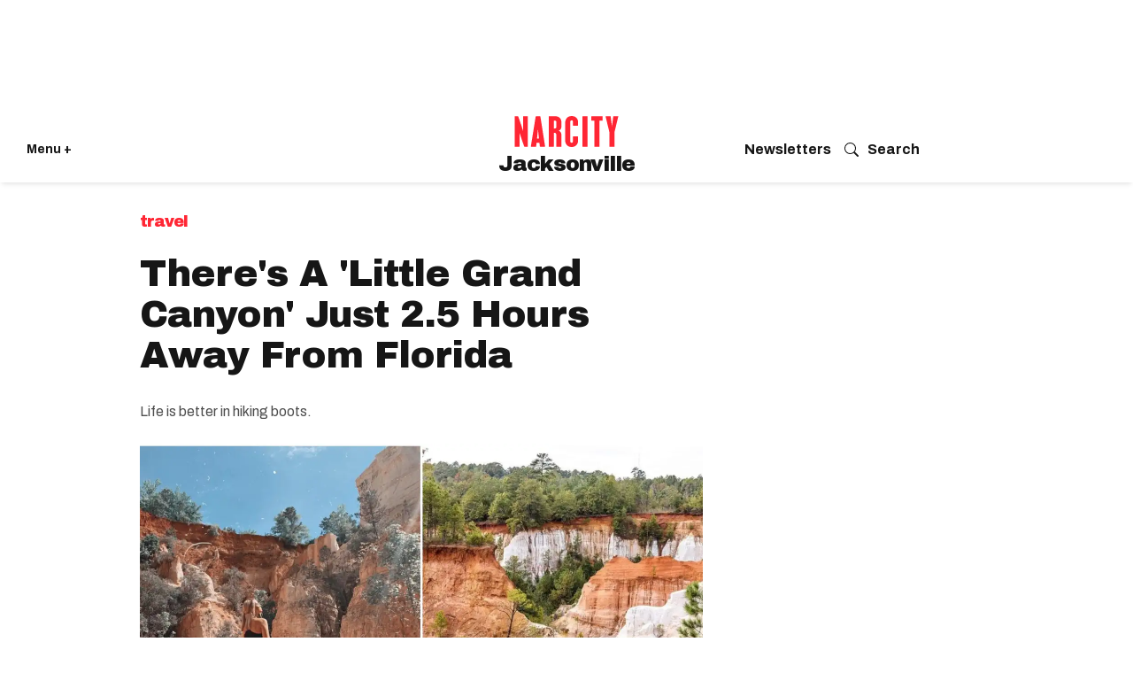

--- FILE ---
content_type: text/css
request_url: https://www.narcity.com/assets/css/non-critical/6E81BC73A6C564D52C0F0334251A0075
body_size: 15370
content:
audio, canvas, video{display:inline-block;}audio:not([controls]){display:none;}[hidden]{display:none;}abbr[title]{border-bottom:1px dotted;}b, strong{font-weight:bold;}dfn{font-style:italic;}hr{display:block;height:1px;border:0;border-top:1px solid #ccc;margin:1em 0;padding:0;}ins{background:#ff9;color:#000;text-decoration:none;}mark{background:#ff0;color:#000;font-style:italic;font-weight:bold;}pre, code, kbd, samp{font-family:monospace, serif;_font-family:"courier new", monospace;font-size:1em;}pre{white-space:pre;white-space:pre-wrap;word-wrap:break-word;}q{quotes:none;}small{font-size:85%;}sub, sup{font-size:75%;line-height:0;position:relative;vertical-align:baseline;}sup{top:-.5em;}sub{bottom:-.25em;}dd{margin:0 0 0 40px;}figure{margin:0;}fieldset{border:0;margin:0;padding:0;}label{cursor:pointer;}legend{border:0;padding:0;}input[type="checkbox"], input[type="radio"]{box-sizing:border-box;padding:0;}input[type="search"]{-webkit-appearance:textfield;box-sizing:content-box;}textarea{overflow:auto;vertical-align:top;}table{border-collapse:collapse;border-spacing:0;}td{vertical-align:top;}.ir{display:block;border:0;text-indent:-999em;overflow:hidden;background-color:#0000;background-repeat:no-repeat;text-align:left;direction:ltr;}.ir br{display:none;}.visuallyhidden{border:0;clip:rect(0 0 0 0);height:1px;margin:-1px;overflow:hidden;padding:0;position:absolute;width:1px;}.invisible{visibility:hidden;}.zindex20{z-index:20;}.zindex30{z-index:30;}.zindex40{z-index:40;}.zindex50{z-index:50;}.with-primary-color{color:#ad1822;}.noselect{-webkit-touch-callout:none;-webkit-user-select:none;-khtml-user-select:none;-moz-user-select:none;-ms-user-select:none;user-select:none;}.tabs__tab{display:inline-block;padding:10px;}.tabs__tab-content{display:none;}.tabs__tab-content.active{display:block;}textarea{resize:vertical;}.valign-wrapper{display:-webkit-flex;display:-ms-flexbox;display:flex;-webkit-align-items:center;-ms-flex-align:center;align-items:center;}.valign-wrapper .valign{display:block;}#notification{position:fixed;}.article-module__controls-placeholder{position:absolute;}.display-block{display:block;}.full-width{width:100%;}.fa.fa-instagram{font-size:1.15em;}.attribute-data{margin:0 10px 10px 0;padding:5px 10px;background-color:#ad1822;color:#fff;border-radius:3px;margin-bottom:10px;display:inline-block;}.attribute-data[value=""]{display:none;}.badge{display:inline-block;overflow:hidden;}.badge-image{border-radius:100%;}.js-expandable.expanded .js-expand, .js-expandable:not(.expanded) .js-contract{display:none;}.sticky-target:not(.legacy){position:fixed;opacity:0;top:0;will-change:transform;transform:translate3d(0, 0, 0);}.sticky-target.legacy{position:relative;}.sticky-target.legacy.sticky-active{position:fixed;}.js-appear-on-expand{transition:all .35s;height:0;overflow:hidden;opacity:0;}.content-container{display:none;}.expanded .content-container{display:block;}.expanded .js-appear-on-expand{opacity:1;height:auto;}.logged-out-user .js-appear-on-expand{height:0;opacity:0;}div[runner-lazy-loading] .lazyload-placeholder, iframe[runner-lazy-loading] + .lazyload-placeholder{display:block;}.abs-pos-center{position:absolute;top:0;bottom:0;left:0;right:0;margin:auto;}.relative{position:relative;}.rm-non-critical-loaded .runner-spinner-circular{animation:rotate 2s linear infinite;height:100%;transform-origin:center;width:100%;position:absolute;top:0;bottom:0;left:0;right:0;margin:auto;}.position-relative{position:relative;}.collection-button{display:inline-block;}.rm-non-critical-loaded .runner-spinner-path{stroke-dasharray:1 200;stroke-dashoffset:0;animation:dash 1.5s ease-in-out infinite, color 6s ease-in-out infinite;stroke-linecap:round;}.pagination-container .pagination-wrapper{display:flex;align-items:center;}.pagination-container .pagination-wrapper a{color:#3b8df2;margin:0 5px;}.js-section-loader-feature-container > .slick-list > .slick-track > .slick-slide:not(.slick-active){height:0;visibility:hidden;}.rebellt-item-media-container .instagram-media{margin-left:auto !important;margin-right:auto !important;}.js-hidden-panel{left:0;right:0;transition:all .3s;}.js-hidden-panel.active{;}.ad-tag{text-align:center;}.ad-tag__inner{display:inline-block;}.content .ad-tag{margin-left:-5%;margin-right:-5%;}@media (min-width: 768px){.content .ad-tag{margin-left:auto;margin-right:auto;}}.user-prefs{display:none;}.no-mb:not(:last-child){margin-bottom:0;}.no-mt:not(:first-child){margin-top:0;}.sm-mt-0 > *{margin-top:0;}.sm-mt-2 > *{margin-top:20px;}.sm-mb-0 > *{margin-bottom:0;}@media (min-width: 768px){.md-mt-0 > *{margin-top:0;}}@media (min-width: 768px){.md-mt-1 > *{margin-top:10px;}}@media (min-width: 768px){.md-mt-2 > *{margin-top:20px;}}@media (min-width: 768px){.md-mb-0 > *{margin-bottom:0;}}@media (min-width: 768px){.md-mb-1 > *{margin-bottom:10px;}}@media (min-width: 768px){.md-mb-2 > *{margin-bottom:20px;}}@media (min-width: 1024px){.lg-mt-0 > *{margin-top:0;}}@media (min-width: 1024px){.lg-mt-1 > *{margin-top:10px;}}@media (min-width: 1024px){.lg-mt-2 > *{margin-top:20px;}}@media (min-width: 1024px){.lg-mb-0 > *{margin-bottom:0;}}@media (min-width: 1024px){.lg-mb-1 > *{margin-bottom:10px;}}@media (min-width: 1024px){.lg-mb-2 > *{margin-bottom:20px;}}.sm-cp-0{padding:0;}.sm-cp-1{padding:10px;}@media (min-width: 768px){.md-cp-0{padding:0;}}@media (min-width: 768px){.md-cp-1{padding:10px;}}@media (min-width: 768px){.md-cp-2{padding:20px;}}@media (min-width: 1024px){.lg-cp-0{padding:0;}}@media (min-width: 1024px){.lg-cp-1{padding:10px;}}@media (min-width: 1024px){.lg-cp-2{padding:20px;}}@media only screen and (max-width: 767px){.hide-mobile{display:none !important;}}@media only screen and (max-width: 1023px){.hide-tablet-and-mobile{display:none !important;}}@media only screen and (min-width: 768px) and (max-width: 1023px){.hide-tablet{display:none !important;}}@media only screen and (min-width: 1024px){.hide-desktop{display:none !important;}}.row .col.pull-right{float:right;}.row .col.s1{width:8.33333%;}.row .col.s2{width:16.6667%;}.row .col.s3{width:25%;}.row .col.s4{width:33.3333%;}.row .col.s5{width:41.6667%;}.row .col.s6{width:50%;}.row .col.s7{width:58.3333%;}.row .col.s8{width:66.6667%;}.row .col.s9{width:75%;}.row .col.s10{width:83.3333%;}.row .col.s11{width:91.6667%;}@media only screen and (min-width: 768px){.row .col.m1{width:8.33333%;}}@media only screen and (min-width: 768px){.row .col.m2{width:16.6667%;}}@media only screen and (min-width: 768px){.row .col.m3{width:25%;}}@media only screen and (min-width: 768px){.row .col.m4{width:33.3333%;}}@media only screen and (min-width: 768px){.row .col.m5{width:41.6667%;}}@media only screen and (min-width: 768px){.row .col.m6{width:50%;}}@media only screen and (min-width: 768px){.row .col.m7{width:58.3333%;}}@media only screen and (min-width: 768px){.row .col.m8{width:66.6667%;}}@media only screen and (min-width: 768px){.row .col.m9{width:75%;}}@media only screen and (min-width: 768px){.row .col.m10{width:83.3333%;}}@media only screen and (min-width: 768px){.row .col.m11{width:91.6667%;}}@media only screen and (min-width: 1024px){.row .col.l1{width:8.33333%;}}@media only screen and (min-width: 1024px){.row .col.l2{width:16.6667%;}}@media only screen and (min-width: 1024px){.row .col.l4{width:33.3333%;}}@media only screen and (min-width: 1024px){.row .col.l5{width:41.6667%;}}@media only screen and (min-width: 1024px){.row .col.l7{width:58.3333%;}}@media only screen and (min-width: 1024px){.row .col.l9{width:75%;}}@media only screen and (min-width: 1024px){.row .col.l10{width:83.3333%;}}@media only screen and (min-width: 1024px){.row .col.l11{width:91.6667%;}}.widget__section-text{display:block;}.widget__play{position:absolute;width:100%;height:100%;text-align:center;}.rm-widget-image-holder{position:relative;}.rm-video-holder{position:absolute;width:100%;height:100%;top:0;left:0;}.rm-zindex-hidden{display:none;z-index:-1;}.rm-widget-image-holder .widget__play{top:0;left:0;}.image.no-image{background-color:#e4e4e4;}.widget__video{position:relative;}.widget__video .rm-scrop-spacer{padding-bottom:56.25%;}.widget__video.rm-video-tiktok{max-width:605px;}.widget__video video, .widget__video iframe{position:absolute;top:0;left:0;height:100%;}.widget__product-vendor{font-size:1.5em;line-height:1.5;margin:25px 0;}.widget__product-buy-link{margin:15px 0;}.widget__product-buy-link-btn{background-color:#000;color:#fff;display:inline-block;font-size:1.6rem;line-height:1em;padding:1.25rem;font-weight:700;}.widget__product-price{font-size:1.5em;line-height:1.5;margin:25px 0;}.widget__product-compare-at-price{text-decoration:line-through;}.rebellt-item.is--mobile, .rebellt-item.is--tablet{margin-bottom:.85em;}.rebellt-item.show_columns_on_mobile.col2, .rebellt-item.show_columns_on_mobile.col3{display:inline-block;vertical-align:top;}.rebellt-item.show_columns_on_mobile.col2{width:48%;}.rebellt-item.show_columns_on_mobile.col3{width:32%;}@media only screen and (min-width: 768px){.rebellt-item.col2:not(.show_columns_on_mobile), .rebellt-item.col3:not(.show_columns_on_mobile){display:inline-block;vertical-align:top;}}@media only screen and (min-width: 768px){.rebellt-item.col2:not(.show_columns_on_mobile){width:48%;}}@media only screen and (min-width: 768px){.rebellt-item.col3:not(.show_columns_on_mobile){width:32%;}}.rebellt-item.parallax{background-size:cover;background-attachment:fixed;position:relative;left:calc(50% - 50vw);width:100vw;min-height:100vh;padding:0 20%;box-sizing:border-box;max-width:inherit;text-align:center;z-index:3;}.rebellt-item.parallax.is--mobile{background-position:center;margin-bottom:0;padding:0 15%;}.rebellt-item.parallax h3, .rebellt-item.parallax p{color:#fff;text-shadow:1px 0 #000;}.rebellt-item.parallax.is--mobile p{font-size:18px;font-weight:400;}.rebellt-ecommerce h3{font-size:1.8em;margin-bottom:15px;}.rebellt-ecommerce--vendor{font-size:1.5em;line-height:1.5;margin:25px 0;}.rebellt-ecommerce--price{font-size:1.5em;line-height:1.5;margin:25px 0;}.rebellt-ecommerce--compare-at-price{text-decoration:line-through;}.rebellt-ecommerce--buy{margin:15px 0;}.rebellt-ecommerce--btn{background-color:#000;color:#fff;display:inline-block;font-size:1.6rem;line-height:1em;padding:1.25rem;font-weight:700;}.rebelbar.skin-simple{height:50px;line-height:50px;color:#161616;font-size:1.2rem;border-left:none;border-right:none;background-color:#fff;}.rebelbar.skin-simple .rebelbar__inner{position:relative;height:100%;margin:0 auto;padding:0 20px;max-width:1300px;}.rebelbar.skin-simple .logo{float:left;}.rebelbar.skin-simple .logo__image{max-height:50px;max-width:190px;}.rebelbar--fake.skin-simple{position:relative;border-color:#fff;}.rebelbar--fixed.skin-simple{position:absolute;width:100%;z-index:3;}.with-fixed-header .rebelbar--fixed.skin-simple{position:fixed;top:0;}.rebelbar.skin-simple .rebelbar__menu-toggle{position:relative;cursor:pointer;float:left;text-align:center;font-size:0;width:50px;margin-left:-15px;height:100%;color:#161616;}.rebelbar.skin-simple i{vertical-align:middle;display:inline-block;font-size:20px;}.rebelbar.skin-simple .rebelbar__section-links{display:none;padding:0 100px 0 40px;overflow:hidden;height:100%;}.rebelbar.skin-simple .rebelbar__section-list{margin:0 -15px;height:100%;}.rebelbar.skin-simple .rebelbar__section-links li{display:inline-block;padding:0 15px;text-align:left;}.rebelbar.skin-simple .rebelbar__section-link{color:#161616;display:block;font-size:1.8rem;font-weight:400;text-decoration:none;}.rebelbar.skin-simple .rebelbar__sharebar.sharebar{display:none;}.rebelbar.skin-simple .rebelbar__section-list.js--active .rebelbar__more-sections-button{visibility:visible;}.rebelbar.skin-simple .rebelbar__more-sections-button{cursor:pointer;visibility:hidden;}.rebelbar.skin-simple #rebelbar__more-sections{visibility:hidden;position:fixed;line-height:70px;left:0;width:100%;background-color:#1f1f1f;}.rebelbar.skin-simple #rebelbar__more-sections a{color:#fff;}.rebelbar.skin-simple #rebelbar__more-sections.opened{visibility:visible;}@media only screen and (min-width: 768px){.rebelbar.skin-simple .rebelbar__menu-toggle{margin-right:15px;}}@media only screen and (min-width: 768px){.rebelbar.skin-simple{height:100px;line-height:100px;font-weight:700;}}@media only screen and (min-width: 768px){.rebelbar.skin-simple .logo__image{max-width:350px;max-height:100px;}}@media only screen and (min-width: 768px){.rebelbar.skin-simple .rebelbar__inner{padding:0 40px;}}@media only screen and (min-width: 768px){.rebelbar.skin-simple .rebelbar__sharebar.sharebar{float:left;margin-top:20px;margin-bottom:20px;padding-left:40px;}}@media (min-width: 960px){.rebelbar.skin-simple .rebelbar__section-links{display:block;}}@media (min-width: 960px){.with-floating-shares .rebelbar.skin-simple .search-form{display:none;}}@media (min-width: 960px){.with-floating-shares .rebelbar.skin-simple .rebelbar__sharebar.sharebar{display:block;}}@media (min-width: 960px){.with-floating-shares .rebelbar.skin-simple .rebelbar__section-links{display:none;}}.menu-opened .menu-overlay{visibility:visible;height:100%;z-index:1;opacity:1;top:0;}@media only screen and (min-width: 768px){.menu-opened .menu-overlay{z-index:10;background:#fff9;}}@media (min-width: 960px){.logged-out-user .rebelbar.skin-simple .menu-overlay{display:none;}}@media (min-width: 600px){.rm-resized-container-5{width:5%;}}@media (min-width: 600px){.rm-resized-container-10{width:10%;}}@media (min-width: 600px){.rm-resized-container-15{width:15%;}}@media (min-width: 600px){.rm-resized-container-20{width:20%;}}@media (min-width: 600px){.rm-resized-container-25{width:25%;}}@media (min-width: 600px){.rm-resized-container-30{width:30%;}}@media (min-width: 600px){.rm-resized-container-35{width:35%;}}@media (min-width: 600px){.rm-resized-container-40{width:40%;}}@media (min-width: 600px){.rm-resized-container-45{width:45%;}}@media (min-width: 600px){.rm-resized-container-50{width:50%;}}@media (min-width: 600px){.rm-resized-container-55{width:55%;}}@media (min-width: 600px){.rm-resized-container-60{width:60%;}}@media (min-width: 600px){.rm-resized-container-65{width:65%;}}@media (min-width: 600px){.rm-resized-container-70{width:70%;}}@media (min-width: 600px){.rm-resized-container-75{width:75%;}}@media (min-width: 600px){.rm-resized-container-80{width:80%;}}@media (min-width: 600px){.rm-resized-container-85{width:85%;}}@media (min-width: 600px){.rm-resized-container-90{width:90%;}}@media (min-width: 600px){.rm-resized-container-95{width:95%;}}@media (min-width: 600px){.rm-resized-container-100{width:100%;}}.rm-embed-container{position:relative;}.rm-embed-container.rm-embed-instagram{max-width:540px;}.rm-embed-container.rm-embed-tiktok{max-width:572px;min-height:721px;}.rm-embed-container.rm-embed-tiktok blockquote, .rm-embed-twitter blockquote{all:revert;}.rm-embed-container.rm-embed-tiktok blockquote{margin-left:0;margin-right:0;position:relative;}.rm-embed-container.rm-embed-tiktok blockquote, .rm-embed-container.rm-embed-tiktok blockquote > iframe, .rm-embed-container.rm-embed-tiktok blockquote > section{width:100%;min-height:721px;display:block;}.rm-embed-container.rm-embed-tiktok blockquote > section{position:absolute;top:0;left:0;right:0;bottom:0;display:flex;align-items:center;justify-content:center;flex-direction:column;text-align:center;}.rm-embed-container > .rm-embed, .rm-embed-container > .rm-embed-holder{;}.rm-embed-holder{display:block;height:100%;width:100%;display:flex;align-items:center;}.rm-embed-container > .rm-embed-spacer{display:block;}.rm-embed-twitter{max-width:550px;margin-top:10px;margin-bottom:10px;}.rm-embed-twitter blockquote{position:relative;height:100%;width:100%;flex-direction:column;display:flex;align-items:center;justify-content:center;flex-direction:column;text-align:center;}.rm-embed-twitter:not(.rm-off) .twitter-tweet{margin:0 !important;}.logo__image, .image-element__img{width:auto;}@media (max-width: 768px){.rm-embed-spacer.rm-embed-spacer-desktop{display:none;}}@media (min-width: 768px){.rm-embed-spacer.rm-embed-spacer-mobile{display:none;}}.sharebar{margin:0 -4px;padding:0;font-size:0;line-height:0;}.sharebar a{color:#fff;}.sharebar .share, .sharebar .share-plus{display:inline-block;margin:0 4px;font-size:14px;font-weight:400;padding:0 10px;width:20px;min-width:20px;height:40px;line-height:38px;text-align:center;vertical-align:middle;border-radius:2px;}.sharebar .share-plus i, .sharebar .share i{display:inline-block;vertical-align:middle;}.sharebar .hide-button{display:none;}.sharebar.enable-panel .hide-button{display:inline-block;}.sharebar.enable-panel .share-plus{display:none;}.sharebar.with-first-button-caption:not(.enable-panel) .share:first-child{width:68px;}.sharebar--fixed{display:none;position:fixed;bottom:0;z-index:1;text-align:center;width:100%;left:0;margin:20px auto;}.with-floating-shares .sharebar--fixed{display:block;}.sharebar.fly_shared:not(.enable-panel) .share:nth-child(5){display:none;}.share-media-panel .share-media-panel-pinit{position:absolute;right:0;bottom:0;background-color:#0000;}.share-media-panel-pinit_share{background-image:url("/static/img/whitelabel/runner/spritesheets/pin-it-sprite.png");background-color:#bd081c;background-position:-1px -17px;border-radius:4px;float:right;height:34px;margin:7px;width:60px;background-size:194px;}@media (min-width: 768px){.sharebar .share-plus .fa, .sharebar .share .fa{font-size:22px;}}@media (min-width: 768px){.sharebar .share, .sharebar .share-plus{padding:0 15px;width:30px;min-width:30px;height:60px;line-height:60px;margin:0 4px;font-size:16px;}}@media (min-width: 768px){.sharebar.with-first-button-caption:not(.enable-panel) .share:first-child{width:180px;}}@media (min-width: 768px){.share-media-panel-pinit_share{background-position:-60px -23px;height:45px;margin:10px;width:80px;}}.action-btn{display:block;font-size:1.6rem;color:#ad1822;cursor:pointer;border:2px solid #ad1822;border-color:#ad1822;border-radius:2px;line-height:1em;padding:1.6rem;font-weight:700;text-align:center;}.section-headline__text{font-size:3rem;font-weight:700;line-height:1;}.section-headline__text{color:#161616;}@media (min-width: 768px){.section-headline__text{font-size:3.6rem;}}@media (min-width: 768px){.content__main .section-headline__text{margin-top:-.3rem;margin-bottom:2rem;}}.module-headline__text{font-size:3rem;font-weight:700;color:#262626;}@media (min-width: 768px){.module-headline__text{font-size:3.6rem;}}.search-form{position:absolute;top:0;right:20px;z-index:1;}.search-form__text-input{display:none;height:42px;font-size:1.3rem;background-color:#f4f4f4;border:none;color:#8f8f8f;text-indent:10px;padding:0;width:220px;position:absolute;right:-10px;top:0;bottom:0;margin:auto;}.search-form .search-form__submit{display:none;position:relative;border:none;bottom:2px;background-color:#0000;}.show-search .search-form__close{position:absolute;display:block;top:0;bottom:0;margin:auto;height:1rem;right:-28px;}.search-form__open{vertical-align:middle;bottom:2px;display:inline-block;position:relative;color:#161616;font-size:1.9rem;}.show-search .search-form__text-input{display:block;}.show-search .search-form__submit{display:inline-block;vertical-align:middle;padding:0;color:#161616;font-size:1.9rem;}.search-form__close, .show-search .search-form__open{display:none;}.quick-search{display:block;border-bottom:1px solid #d2d2d2;padding:24px 0 28px;margin-bottom:20px;position:relative;}.quick-search__submit{background-color:#0000;border:0;padding:0;margin:0;position:absolute;zoom:.75;color:#000;}.quick-search__input{background-color:#0000;border:0;padding:0;font-size:1.5rem;font-weight:700;line-height:3em;padding-left:40px;width:100%;box-sizing:border-box;}@media (min-width: 768px){.search-form{right:40px;}}@media (min-width: 768px){.quick-search{margin-bottom:40px;padding:0 0 20px;}}@media (min-width: 768px){.quick-search__submit{zoom:1;}}@media (min-width: 768px){.quick-search__input{line-height:2.2em;padding-left:60px;}}.search-widget{position:relative;}.search-widget__input, .search-widget__submit{border:none;padding:0;margin:0;color:#161616;background:none;font-size:inherit;line-height:inherit;}.social-links__link{display:inline-block;padding:12px;line-height:0;width:25px;height:25px;border-radius:50%;margin:0 6px;font-size:1.5em;text-align:center;position:relative;vertical-align:middle;color:#fff;}.social-links__link > span{position:absolute;top:0;left:0;right:0;bottom:0;margin:auto;height:1em;}.article__body{font-family:Arial, sans-serif;}.body-description .horizontal-rule{border-top:2px solid #eee;}.article-content blockquote{border-left:5px solid #ad1822;border-left-color:#ad1822;color:#656565;padding:0 0 0 25px;margin:1em 0 1em 25px;}.article__splash-custom{position:relative;}.body hr{display:none;}.article-content .media-caption{color:#9a9a9a;font-size:1.4rem;line-height:2;}.giphy-image{margin-bottom:0;}.article-content .giphy-image__credits-wrapper{margin:0;}.article-content .giphy-image__credits{color:#000;font-size:1rem;}.article-content .image-media, .article-content .giphy-image .media-photo-credit{display:block;}.slideshow .carousel-control{overflow:hidden;}.shortcode-media .media-caption, .shortcode-media .media-photo-credit{display:block;}@media (min-width: 768px){.article-content__comments-wrapper{border-bottom:1px solid #d2d2d2;margin-bottom:20px;padding-bottom:40px;}}.subscription-widget{background:#ad1822;padding:30px;}.subscription-widget .module-headline__text{text-align:center;font-size:2rem;font-weight:400;color:#fff;}.subscription-widget .social-links{margin-left:-10px;margin-right:-10px;text-align:center;font-size:0;}.subscription-widget .social-links__link{display:inline-block;vertical-align:middle;width:39px;height:39px;color:#fff;box-sizing:border-box;border-radius:50%;font-size:20px;margin:0 5px;line-height:35px;background:none;border:2px solid #fff;border-color:#fff;}.subscription-widget .social-links__link .fa-instagram{margin:5px 0 0 1px;}.subscription-widget__site-links{margin:30px -5px;text-align:center;font-size:.8em;}.subscription-widget__site-link{padding:0 5px;color:inherit;}.newsletter-element__form{text-align:center;position:relative;max-width:500px;margin-left:auto;margin-right:auto;}.newsletter-element__submit, .newsletter-element__input{border:0;padding:10px;font-size:1.6rem;font-weight:500;height:40px;line-height:20px;margin:0;}.newsletter-element__submit{background:#262626;color:#fff;position:absolute;top:0;right:0;}.newsletter-element__input{background:#f4f4f4;width:100%;color:#8f8f8f;padding-right:96px;box-sizing:border-box;}.gdpr-cookie-wrapper{position:relative;left:0;right:0;padding:.5em;box-sizing:border-box;}.gdpr-cookie-controls{text-align:right;}.runner-authors-avatar-thumb img{width:100%;height:100%;display:block;object-fit:cover;border-radius:100%;}.runner-authors-avatar-fallback{display:flex;align-items:center;justify-content:center;width:100%;height:100%;font-size:12px;line-height:1.1;text-align:center;padding:4px;background:#e0e0e0;color:#555;font-weight:600;text-transform:uppercase;border-radius:100%;overflow:hidden;}.runner-authors-author-info{width:calc(100% - 55px);}.rm-breadcrumb__list{margin:0;padding:0;}.rm-breadcrumb__item{list-style-type:none;display:inline;}.rm-breadcrumb__item:last-child .rm-breadcrumb__separator{display:none;}.rm-breadcrumb__item:last-child .rm-breadcrumb__link, .rm-breadcrumb__link.disabled{pointer-events:none;color:inherit;}.share-buttons .social-tab-i a{margin-right:0;}.share-buttons .social-tab-i li{line-height:1px;float:left;}.share-buttons .social-tab-i ul{margin:0;padding:0;list-style:none;}.share-tab-img{max-width:100%;padding:0;margin:0;position:relative;overflow:hidden;}.share-buttons .social-tab-i{position:absolute;bottom:0;right:0;margin:0;padding:0;z-index:1;list-style-type:none;}.close-share-mobile, .show-share-mobile{background-color:#000000bf;}.share-buttons .social-tab-i.show-mobile-share-bar .close-share-mobile, .share-buttons .social-tab-i .show-share-mobile, .share-buttons .social-tab-i .share{width:30px;height:30px;line-height:27px;padding:0;text-align:center;display:inline-block;vertical-align:middle;}.share-buttons .social-tab-i.show-mobile-share-bar .show-share-mobile, .share-buttons .social-tab-i .close-share-mobile{display:none;}.share-buttons .social-tab-i .icons-share{vertical-align:middle;font:14px / 1 FontAwesome;color:#fff;}@media only screen and (max-width: 768px){.share-tab-img .social-tab-i{display:block;}}@media only screen and (max-width: 768px){.share-buttons .social-tab-i .share{display:none;}}@media only screen and (max-width: 768px){.share-buttons .social-tab-i.show-mobile-share-bar .share{display:block;}}@media only screen and (max-width: 768px){.social-tab-i li{float:left;}}@media only screen and (min-width: 769px){.social-tab-i .close-share-mobile, .social-tab-i .show-share-mobile{display:none !important;}}@media only screen and (min-width: 769px){.share-tab-img .social-tab-i{display:none;}}@media only screen and (min-width: 769px){.share-buttons .social-tab-i .share{width:51px;height:51px;line-height:47px;}}@media only screen and (min-width: 769px){.share-buttons .social-tab-i{margin:5px 0 0 5px;top:0;left:0;bottom:auto;right:auto;display:none;}}@media only screen and (min-width: 769px){.share-buttons .social-tab-i .share{display:block;}}.accesibility-hidden{border:0;clip:rect(1px 1px 1px 1px);clip:rect(1px, 1px, 1px, 1px);height:1px;margin:-1px;overflow:hidden;padding:0;position:absolute;width:1px;background:#000;color:#fff;}body:not(.rm-non-critical-loaded) .follow-button{display:none;}.posts-custom[data-attr-layout_columns="2"] article, .posts-custom[data-attr-layout_columns="3"] article, .posts-custom[data-attr-layout_columns="4"] article{margin:0 10px;}.posts-custom[data-attr-layout_columns="2"] .posts-wrapper, .posts-custom[data-attr-layout_columns="3"] .posts-wrapper, .posts-custom[data-attr-layout_columns="4"] .posts-wrapper{margin-left:-10px;margin-right:-10px;}@media (min-width: 768px){.posts-custom[data-attr-layout_columns="2"] .widget{width:50%;}}@media (min-width: 768px){.posts-custom[data-attr-layout_columns="3"] .widget{width:33.3333%;}}@media (min-width: 768px){.posts-custom[data-attr-layout_columns="4"] .widget{width:25%;}}.posts-custom .widget__section{display:block;}.posts-custom .widget__head .social-author__name, .posts-custom .widget__head .main-author__name, .posts-custom .widget__head .social-author__social-name, .posts-custom .widget__head .main-author__social-name, .posts-custom .widget__head .widget__headline, .posts-custom .widget__head .widget__subheadline{color:#fff;}.posts-custom .main-author__social-name, .posts-custom .social-author__social-name{color:#757575;display:block;font-size:1.2rem;line-height:.8em;}.posts-custom[data-attr-layout_carousel] .widget{margin-bottom:0 !important;}.posts-custom[data-attr-layout_carousel][data-attr-layout_columns="1"] .posts-wrapper:not(.slick-initialized) .widget:not(:first-child), .posts-custom[data-attr-layout_carousel]:not([data-attr-layout_columns="1"]) .posts-wrapper:not(.slick-initialized){display:none !important;}.posts-custom .slick-arrow{position:absolute;top:0;bottom:0;max-width:60px;color:#fff;border:0;z-index:1;cursor:pointer;font-size:1.6rem;line-height:1;opacity:.9;}.posts-custom .slick-prev{left:0;}.posts-custom .slick-next{right:0;}.posts-custom .slick-dots{display:block;padding:10px;box-sizing:border-box;text-align:center;margin:0 -5px;}.posts-custom .slick-dots li{display:inline-block;margin:0 5px;}.posts-custom .slick-dots button{font-size:0;width:10px;height:10px;display:inline-block;line-height:0;border:0;background:#ad1822;border-radius:7px;padding:0;margin:0;vertical-align:middle;outline:none;}.posts-custom hr{display:none;}.posts-custom .media-caption{color:#9a9a9a;font-size:1.4rem;line-height:2;}.posts-custom .giphy-image__credits-wrapper{margin:0;}.posts-custom .giphy-image__credits{color:#000;font-size:1rem;}.posts-custom .body .image-media, .posts-custom .body .giphy-image .media-photo-credit{display:block;}.posts-custom .widget__shares.enable-panel .share-plus, .posts-custom .widget__shares:not(.enable-panel) .hide-button{display:none;}.infinite-scroll-wrapper.rm-loading{width:1px;}.rm-loadmore-placeholder.rm-loading{display:block;width:100%;}.social-tab-buttons button.share{border:none;}.post-splash-custom, .post-splash-custom .widget__head{position:relative;}.post-splash-custom .widget__head .widget__body{position:absolute;padding:5%;bottom:0;left:0;box-sizing:border-box;width:100%;background:#0006;background:-webkit-linear-gradient(#0000 5%, #00000080);background:-o-linear-gradient(#0000 5%, #00000080);background:-moz-linear-gradient(#0000 5%, #00000080);background:linear-gradient(#0000 5%, #00000080);}.post-splash-custom .headline{font-size:2rem;font-weight:700;position:relative;}.post-splash-custom .post-controls{position:absolute;top:0;left:0;z-index:2;}.post-splash-custom hr{display:none;}.post-splash-custom .widget__section{display:block;}.post-splash-custom .post-date{display:block;}.post-splash-custom .photo-credit p, .post-splash-custom .photo-credit a{font-size:1.1rem;margin:0;}.post-splash-custom .widget__subheadline *{display:inline;}.post-splash-custom .widget__image .headline, .post-splash-custom .widget__image .photo-credit, .post-splash-custom .widget__image .photo-credit p, .post-splash-custom .widget__image .photo-credit a, .post-splash-custom .widget__image .post-date{color:#fff;}@media (min-width: 768px){.post-splash-custom .headline{font-size:3.6rem;}}.post-splash-custom .widget__shares.enable-panel .share-plus, .post-splash-custom .widget__shares:not(.enable-panel) .hide-button{display:none;}.post-splash-custom .widget__shares{margin-left:-10px;margin-right:-10px;font-size:0;}.post-splash-custom .widget__shares .share{display:inline-block;padding:5px;line-height:0;width:25px;height:25px;border-radius:50%;margin:0 10px;font-size:1.5rem;text-align:center;position:relative;vertical-align:middle;color:#fff;}.post-splash-custom .widget__shares i{position:absolute;top:0;left:0;right:0;bottom:0;margin:auto;height:1em;}.post-authors{font-size:1.1em;line-height:1;padding-bottom:20px;margin-bottom:20px;color:#9a9a9a;border-bottom:1px solid #d2d2d2;}.post-authors__name, .post-authors__date{display:inline-block;vertical-align:middle;}.post-authors__name{font-weight:600;}.post-authors__date{margin-left:7px;}.post-authors__fb-like{float:right;overflow:hidden;}.post-authors__list{list-style:none;display:inline-block;vertical-align:middle;margin:0;padding:0;}.post-author{display:inline;}.post-author__avatar{z-index:0;border-radius:100%;object-fit:cover;width:50px;height:50px;}.post-author__avatar, .post-author__name{display:inline-block;vertical-align:middle;}.post-author__bio p{margin:0;}.post-pager__spacing{display:table-cell;padding:0;width:5px;}.post-pager__btn{display:table-cell;font-size:1.6rem;background:#ad1822;color:#fff;cursor:pointer;line-height:1em;padding:1.6rem;font-weight:700;text-align:center;}.post-pager__btn .fa{transition:padding .2s;}.post-pager__spacing:first-child, .post-pager__spacing:last-child{display:none;}.arrow-link{font-weight:600;font-size:1.5rem;color:#ad1822;margin:0 -.5rem;text-align:right;position:relative;}.arrow-link__anchor span{vertical-align:middle;margin:0 .5rem;}.list{display:block;margin-left:-1em;margin-right:-1em;padding:0;}.list__item{display:inline-block;padding:1em;}.logo__anchor{display:block;font-size:0;}.logo__image.with-bounds{max-width:190px;max-height:100px;}@media (min-width: 768px){.logo__image.with-bounds{max-width:350px;}}.crop-3x2{padding-bottom:66.6666%;}.crop-2x1{padding-bottom:50%;}.crop-1x2{padding-bottom:200%;}.crop-3x1{padding-bottom:33.3333%;}.crop-1x1{padding-bottom:100%;}.rm-crop-16x9 > .widget__img--tag, .rm-crop-16x9 > div:not(.rm-crop-spacer), .rm-crop-3x2 > .widget__img--tag, .rm-crop-3x2 > div:not(.rm-crop-spacer), .rm-crop-2x1 > .widget__img--tag, .rm-crop-2x1 > div:not(.rm-crop-spacer), .rm-crop-1x2 > .widget__img--tag, .rm-crop-1x2 > div:not(.rm-crop-spacer), .rm-crop-3x1 > .widget__img--tag, .rm-crop-3x1 > div:not(.rm-crop-spacer), .rm-crop-1x1 > .widget__img--tag, .rm-crop-1x1 > div:not(.rm-crop-spacer), .rm-crop-custom > .widget__img--tag, .rm-crop-custom > div:not(.rm-crop-spacer){position:absolute;top:0;left:0;bottom:0;right:0;height:100%;width:100%;object-fit:contain;}.rm-crop-16x9 > .rm-crop-spacer, .rm-crop-3x2 > .rm-crop-spacer, .rm-crop-2x1 > .rm-crop-spacer, .rm-crop-1x2 > .rm-crop-spacer, .rm-crop-3x1 > .rm-crop-spacer, .rm-crop-1x1 > .rm-crop-spacer, .rm-crop-custom > .rm-crop-spacer{display:block;}.rm-crop-16x9 > .rm-crop-spacer{padding-bottom:56.25%;}.rm-crop-3x2 > .rm-crop-spacer{padding-bottom:66.6666%;}.rm-crop-2x1 > .rm-crop-spacer{padding-bottom:50%;}.rm-crop-1x2 > .rm-crop-spacer{padding-bottom:200%;}.rm-crop-3x1 > .rm-crop-spacer{padding-bottom:33.3333%;}.rm-crop-1x1 > .rm-crop-spacer{padding-bottom:100%;}.share-plus{background-color:#afafaf;}.share-facebook, .share-fb{background-color:#1777f2;}.share-apple{background-color:#000;}.share-pinterest{background-color:#ce1e1f;}.share-googleplus{background-color:#df4a32;}.share-tumblr{background-color:#2c4762;}.share-sms{background-color:#ff922b;}.share-whatsapp{background-color:#4dc247;}.share-instagram{background-color:#3f729b;}.share-youtube{background-color:#cd201f;}.share-slack{background-color:#36c5f0;}.share-openid{background-color:#f7931e;}.share-st{background-color:#eb4924;}.listicle-slideshow__thumbnails{margin:0 -.5%;overflow:hidden;white-space:nowrap;min-height:115px;}.listicle-slideshow__thumbnail{width:19%;margin:.5%;display:inline-block;cursor:pointer;}.listicle-slideshow-pager{display:none;}.rm-non-critical-loaded .listicle-slideshow-pager{display:contents;}.rm-top-sticky-flexible{position:fixed;z-index:4;top:0;left:0;width:100%;transform:translate3d(0, 0, 0);}.rm-top-sticky-stuck{position:relative;}.rm-top-sticky-stuck .rm-top-sticky-floater{position:fixed;z-index:4;top:0;left:0;width:100%;transform:translate3d(0, -200px, 0);}.rm-top-sticky-stuck.rm-stuck .rm-top-sticky-floater{transform:translate3d(0, 0, 0);}.rm-component{display:contents !important;}#skin-ad{margin-bottom:0;height:0;}.like-button{display:none !important;}.btn{line-height:24px;}.dark{background:#161616;color:#fff;}.btn{display:inline-block;padding:8px 16px;border-radius:8px;font-size:15px;font-family:Archivo, sans-serif;font-weight:400;}.button-load-more{display:block;text-transform:capitalize;}.tv-section-page .button-load-more{max-width:95px;}.tv-section .button-load-more{max-width:142px;margin-top:10px;}.tv-section .see-more-videos{margin:50px 0 0;}.community-site-logo[style*="avatars/default"]{background-image:url("https://assets.rbl.ms/25888548/origin.png") !important;}#user_avatar[src*="avatars/default"]{background-size:cover;background-repeat:no-repeat;padding:14px;background-image:url("https://assets.rbl.ms/25888548/origin.png") !important;width:0 !important;height:0 !important;}.scrollToTopBtn{border:none;color:#121212;cursor:pointer;background-color:#d9d9d9;border-radius:25px;padding:0 18px;font-size:25px;line-height:48px;position:fixed;bottom:20px;font-weight:700;right:20px;z-index:100;opacity:0;transform:translateY(100px);transition:all .5s;}.showBtn{opacity:1;transform:translateY(0);}@media screen and (min-width: 768px){.tv-section-page .button-load-more, .tv-section .button-load-more{margin-top:30px;}}@media screen and (min-width: 768px){.rebelbar-wrapper{min-height:auto !important;}}@media screen and (max-width: 767px){.section__title.w-border .module-headline__text{padding-top:40px;}}@media screen and (max-width: 767px){.sidebar-articles{margin-bottom:20px;}}@media screen and (max-width: 767px){#top-ad{display:none;}}@media screen and (max-width: 767px){div[id^="browsi_placeholder_"]{background-color:#f5f5f5;margin-left:-20px;margin-right:-20px;align-content:flex-start !important;}}.widget__play{background-image:url("https://assets.rbl.ms/25892948/origin.png");background-repeat:no-repeat;background-size:24px;background-position:0 100%;}.widget__play svg{display:none;}.slick-slider{position:relative;}.posts-custom .slick-arrow{width:40px;height:40px;border-radius:50%;padding:0;display:block;min-width:initial;min-height:initial;background:#fe0101b3;margin:26px -10px 0;}.posts-custom .slick-arrow.slick-disabled{display:none !important;}.tag-name .module-headline__text{margin:0;}.main-column .image-media.media-photo-credit, .main-column .image-media.media-caption{position:relative;z-index:1;}[data-rm-shortcode-id="957ddb7133fef4d138715e1e41469125"] .rm-embed-spacer-desktop{padding-bottom:171% !important;}when{margin-left:10px;}.city-name ~ when{display:none;}@media screen and (max-width: 766px){.section-quebec .city-name{font-size:smaller;}}.sticky{width:100%;}.nav-bar{margin-bottom:0 !important;}.js-hidden-panel.active{transform:translate3d(0, -108%, 0);}.js-hidden-panel{z-index:2147483646;position:sticky;top:0;margin-bottom:0 !important;}.hamburger_menu-open .js-hidden-panel{z-index:2147483647;}.hamburger_menu-open .js-hidden-panel .hamburger-wrapper{z-index:2147483647;}.rm-follow-toggle-holder{display:none !important;}.topbar-user-controls{opacity:0 !important;}.topbar__placeholder{height:0;margin:0;transition:height .2s linear;}.topbar-user-controls{display:flex;align-items:center;width:20%;justify-content:flex-end;position:relative;}.toggle-user-dropdown #user_avatar{width:27px;height:27px;border-radius:50%;margin-right:5px;}.toggle-user-dropdown.active .user_avatar-arrow{transform:rotate(180deg);}.user-menu-container{top:37px;}.top-ad-wrapper{position:relative;width:100%;min-height:250px;background-color:var(--white);text-align:center;padding:15px 0;margin:0;}#top-ad{width:100%;height:100%;position:relative;}.top-ad-flex{min-height:90px;position:sticky;position:-webkit-sticky;top:25px;}.ad-wrapper{position:relative;margin:0 -20px;padding:10px;width:auto;text-align:center;overflow:hidden;}.ad-flex{width:100%;margin:0 auto;text-align:center;min-height:100px;}.separator{width:auto;margin:0 -30px;background-color:var(--white);padding:0 10px;border:0;}.separator-bottom{background-color:var(--white);height:5px;padding:0;border-top:0;border-top-left-radius:6px;border-top-right-radius:6px;}.separator-top{background-color:var(--white);height:5px;padding:0;border-bottom:0;border-bottom-left-radius:6px;border-bottom-right-radius:6px;}.listicle-ad, .content-ad, .infinite-ad{;}.content-ad{padding:20px 0;height:600px;}.mobile-lb-placeholder{min-height:60px;height:60px;margin-top:-60px;text-align:center;position:sticky;display:block;top:0;z-index:10;padding:0;margin-bottom:10px;overflow:hidden;}.mobile-lb-ad{display:block !important;}.fsSubmitButton{height:45px;padding:0 16px;border-radius:0 4px 4px 0;max-width:94px;font-size:14px;line-height:18px;color:red;}.fsRowBody input[type="email"]{height:48px;border-radius:4px 0 0 4px;border:1px solid #d8e2ea;color:red;}#relatedsearches1, #relatedsearchesdark{padding:20px;margin:0 -20px;}.snark-line ins{background:none;}.brid-container{min-height:180px;padding:20px;margin:0 -20px;justify-items:center;text-align:center;border:0;box-shadow:0 2px 4px #0000;transition:all .3s ease-in-out;}.brid-container > :first-child{grid-column:span 2;}.brid-mid-article-widget{border-top:0;display:block;width:100%;padding-top:20px;}.brid-container-loggedout .brid-container{margin:120px 20px 20px;padding:20px 20px 0;}.login_menu img{max-width:36px;}.login_menu .upgrade-btn-top{flex:1;justify-content:flex-end;display:flex;align-items:center;}.upgrade-btn-top a{color:#fff;}.upgrade-ads-sticky a{color:var(--secondary-color);font-weight:bold;font-size:14px;}.crowdfundingbar{background-color:#5ebcb6;margin:-30px 0 40px;padding:10px;font-family:Archivo, Arial, sans-serif;font-size:22px;text-align:center;font-weight:bold;}.crowdfundingbar a{color:#fff;}.crowdfundingbar a.button{background-color:#04766e;padding:8px;font-size:18px;border-radius:8px;margin-left:30px;}#login-btn{background-color:unset;border:none;font-size:1em;text-decoration:underline;}@media screen and (min-width: 768px){.brid-container{min-height:220px;}}@media screen and (min-width: 768px){.content-ad{height:300px;}}@media screen and (min-width: 768px){.brid-mid-article-widget{padding-top:0;}}@media screen and (min-width: 768px){.topbar__placeholder{height:100px;}}@media screen and (min-width: 768px){.login_menu img{max-width:30px;margin-right:10px;}}@media screen and (min-width: 768px){.user-menu-container{top:45px;}}@media screen and (min-width: 768px){#relatedsearches1, #relatedsearchesdark{margin:0 -30px;}}@media screen and (min-width: 768px){.ad-wrapper{margin:0 -30px;}}@media screen and (max-width: 767px){.js-hidden-panel.active{transform:translate3d(0, -145%, 0);}}@media screen and (max-width: 767px){.brid-container{padding:10px 0;margin:0 -10px;}}@media screen and (max-width: 767px){.separator{margin:0 -20px;}}@media screen and (max-width: 767px){.ad-wrapper{margin:0 -10px;padding:10px 0;}}@media screen and (max-width: 767px){.brid-container-loggedout .brid-container{margin:120px 0 20px;padding:20px 0 0;}}@media screen and (max-width: 767px){.crowdfundingbar{margin:0 0 20px;padding:10px;font-size:18px;line-height:1.3em;display:flex;align-items:center;flex-direction:row;}}@media screen and (max-width: 767px){.crowdfundingbar a{display:flex;width:60%;}}@media screen and (max-width: 767px){.crowdfundingbar a.button{padding:6px;font-size:14px;display:flex;width:auto;margin-left:30px;}}.hamburger__list-cities-wrapper.show-all .sublist, .hamburger__list-topics-wrapper.show-all .sublist{display:block;}.topbar__hamburger .fa{width:18px;height:20px;}.hamburger_menu-open{position:fixed;width:100%;}.hamburger_menu-open .hamburger-wrapper__overlay, .hamburger_menu-open .hamburger-wrapper{display:block;}.lang .active a{font-weight:bold;color:#fff;}.btn-see-more{background:#ff2634;color:#fff;border:0;margin-top:5px;padding:8px 16px;border-radius:8px;font-size:15px;font-family:Archivo, sans-serif;font-weight:normal;display:inline-block;}.hamburger-wrapper .download-app{background:#fff;margin:24px 0;padding:20px;}.download-app__title{margin:0;font-size:16px;line-height:19px;}.download-app-btns{display:flex;justify-content:space-between;margin:10px 0 0;}.hamburger__title-city{font-family:Archivo, sans-serif;font-weight:bold;font-size:20px;line-height:23px;color:#fff;}.hamburger-wrapper .row .upgrade-btn-top{width:100%;}.hamburger-wrapper .row .upgrade-btn-top .upgrade-button.nav{width:auto;font-size:16px;}.hamburger-wrapper p{line-height:1.4em;font-size:16px;color:#fff;padding-top:16px;}.subscribe-cta{padding:10px;background-color:var(--action-color);color:#fff;font-weight:bold;border-radius:8px;margin-bottom:24px;width:100%;font-size:16px;border:none;}.show-all .link-see-more{display:none;}.login-nav button{margin-top:20px;display:block;font-weight:bold;text-align:center;border:1px solid var(--dark);color:var(--dark);padding:8px 16px;font-size:16px;width:100%;border-radius:10px;}@media screen and (min-width: 768px){.hamburger_menu-open{position:unset;}}.city-name .text-element:empty{display:none;}.share-tab-img{display:block;}.button-load-more{max-width:150px;background:#000;margin:50px auto 0;}.share-media-panel{display:none;}.main-column .share-fb{background-image:url("https://assets.rbl.ms/25880928/origin.png");background-size:100%;}.main-column .body ul, .main-column .body ol{display:flex;flex-direction:column;gap:8px;}.main-column .body h3{font-size:22px;}.main-column .body h4{font-size:20px;}.main-column .body .parag-image-wrapper a, .main-column .image-media.media-photo-credit a, .main-column .image-media.media-photo-credit, .main-column .image-media.media-caption, .main-column .image-media.media-caption p, .main-column .image-media.media-photo-credit p{text-align:left;font-family:Archivo, sans-serif;font-weight:normal;font-size:14px;line-height:1.4em;padding-right:2px;color:#595959;border-bottom:0;margin:0;}.main-column .image-media.media-caption p{margin-block-end:0;padding-top:10px;}.main-column .image-media.media-photo-credit p{padding-top:5px;}.main-column .body .parag-image-wrapper img{margin-bottom:10px;}.main-column .body .parag-image-wrapper a{display:block;}.main-column .around-the-web{padding:0 20px 20px;}.main-column .around-the-web .around-the-web__list{margin:0;list-style:none;}.main-column .from-your-site__headline, .main-column .around-the-web__headline{font-family:Archivo, sans-serif;font-style:normal;font-size:18px;line-height:1.4em;color:#161616;font-weight:700;text-transform:none;padding-top:20px;visibility:hidden;}.main-column .from-your-site__item a, .main-column .around-the-web__item a{font-family:Archivo, sans-serif;font-style:normal;font-weight:400;font-size:14px;line-height:1.5em;border:0;color:#161616;}.article-w-keep-reading .show-less{display:none;padding:0;}.article-w-keep-reading .widget__show-more .show-more{background:#ad1822;color:#fff;border:0;display:inline-block;padding:8px 16px;border-radius:8px;font-size:15px;font-family:Archivo, sans-serif;font-weight:normal;}.article-w-keep-reading .expanded .widget__show-more{display:none;}.article-w-keep-reading .widget{padding:24px 0;border-bottom:1px solid #e5e5e5;margin:0 0 10px !important;}.main-column .share-buttons .social-tab-i li{margin:0;}.main-column .body .rebellt-item [data-role="headline"] a{font-size:25px;}.custom-field-show-numbers-on-particles-btest, .custom-field-show-numbers-on-particles{display:none;}.main-column .share-media-panel .social-tab-i{position:static;display:block;}.main-column .share-media-panel .social-tab-i .share{padding:0;width:24px;height:24px;border-radius:50%;margin:10px 10px 0 0;display:inline-block;}.main-column .share-media-panel .show-share-mobile, .main-column .share-media-panel .social-tab-i .share i{display:none;}.main-column .social-tab-i .share-fb{background-image:url("https://assets.rbl.ms/25880928/origin.png");background-size:100%;}.main-column .social-tab-i .share-pinterest{background-image:url("https://assets.rbl.ms/25892009/origin.png");background-size:100%;}.main-column .social-tab-i .share-email{background-image:url("https://assets.rbl.ms/25892012/origin.png");background-size:100%;}.main-column .social-tab-i .share.share-tumblr{display:none;}.share-buttons .social-tab-i .icons-share{display:none;}.main-column .share-media-panel a{border:0;}.article-w-keep-reading .widget__shares{float:right;margin:-31px 0 0;}.expanded .js-appear-on-expand{padding-bottom:50px;}.js-appear-on-expand{padding-bottom:10px;}.annotation--private, .annotation--label{padding:0;}body .social-author .social-position-status{text-transform:uppercase;font-weight:bold;background-color:var(--light-yellow);padding:8px;margin-left:5px;border-radius:8px;color:var(--dark);font-size:12px;}body .social-author .social-author__name a{color:#121212;}.custom-field-sponsored-type{font-family:Archivo, sans-serif;font-style:italic;font-weight:normal;font-size:10px;margin-top:10px;line-height:140%;padding:4px 11.5px;background:var(--light-blue);border-radius:3px;color:var(--secondary-color);text-align:center;}.tiktok-embed{border-left:0 !important;margin:0 !important;padding:0 !important;}.main-column .body h5, .main-column .body h5 a{font-weight:normal;font-size:12px;}.main-column .body h5{font-size:11px;}.posts-custom ul, .posts-custom ol{color:#222;font-family:Archivo, sans-serif !important;}.shortcode-media img{margin-block-end:.5em;}.rebellt-item .rm-shortcode{margin-block-end:1em;}.rebellt-item .rm-shortcode iframe, .rebellt-item iframe, .rm-shortcode iframe{min-width:auto !important;}.instagram-media-rendered{min-height:300px;max-height:800px !important;}.listicle-item-voting-wrapper, .listicle-item-voting-feedback-success{font-family:Archivo, sans-serif;margin:10px auto 0;}.listicle-item-voting-wrapper{background-color:#caf2ff;border-radius:8px;padding:10px;}.listicle-voting .listicle-item-voting-extrafields{border-bottom:none;}.listicle-voting .listicle-item-voting-extrafields{display:none;}.listicle-item-voting-action-change, .listicle-item-voting-action-submit{font-family:Archivo, sans-serif;font-weight:bold;background-color:#fff;color:#000;border:1px solid #000;border-radius:8px;}.listicle-item-voting-form-actions{margin-top:15px;}.listicle-item-voting-feedback-success{background-color:#fff;border:1px solid #121212;color:#121212;margin-bottom:20px !important;}.listicle-item-voting-results-container progress{height:30px;margin-top:20px;width:100%;}.main-column .body div[id^="pressboard-ad-sponsorship-tag"] a{border-bottom:none;}.four-in-a-row .widget__headline.h1 a{pointer-events:auto;cursor:pointer;}.four-in-a-row .social-date__text{font-family:Archivo, sans-serif;font-style:normal;font-size:12px;line-height:1.4;color:var(--dark);font-weight:400;}.four-in-a-row .social-date{margin:0;}.four-in-a-row .social-date, .sidebar-articles .social-date, .custom-field-sponsored-type{float:left;}.from-your-site__headline{font-weight:bold;cursor:pointer;display:flex;align-items:center;position:relative;}.tagheadline{font-weight:bold;margin:20px 20px 0;}.tags.expanded{max-height:400px;}.tags__button{margin:0 20px;padding:5px 10px;background-color:var(--dark);border:none;color:var(--white);cursor:pointer;border-radius:3px;transition:background-color .3s;}.feed .no-float article .widget__headline-text{font-size:35px;font-family:Archivo Black, Arial Black, sans-serif;letter-spacing:-1px;font-weight:300;margin-top:0;line-height:1.2em;}.feed article .widget__body .custom-field-selected-topic{text-transform:lowercase;font-family:Archivo;margin:0;font-size:14px;font-weight:bold;padding:0;}.feed .no-float article .widget__body .custom-field-selected-topic{font-size:unset;font-family:Archivo Black;font-weight:300;margin-top:10px;}.feed .no-float article .widget__head{float:none;width:100%;margin:0;padding:0;min-height:unset;}.feed .float-right article .widget__head{float:right;padding:0 0 0 20px;margin:0 0 10px;width:30%;padding-top:10px;min-height:unset;}.feed .float-right article .widget__headline-text{margin-top:0;}.feed .posts-custom .social-author{padding:10px 10px 10px 0;display:flex;grid-gap:unset;margin-top:0;}.feed .posts-custom .social-author__name{font-weight:normal;font-size:14px;color:var(--dark);}.feed .posts-custom .social-author__avatar{height:20px;width:20px;min-width:20px;min-height:20px;margin-right:5px;}.feed .posts-custom .social-author .social-author__avatar:first-child{margin-right:5px;}.four-in-a-row .social-date{display:flex;}#sSocial_Stream_Element_0_0_13_0_1_1 > .row{display:flex;}.custom-field-selected-topic a{color:var(--action-color);}.story-checked{font-size:12px;padding-bottom:5px;color:#595959;font-family:Archivo, sans-serif;text-decoration:underline;display:flex;align-items:center;}.story-checked span{color:#fff;width:12px;height:12px;border-radius:6px;font-size:8px;margin-left:5px;background:#0085ff;display:flex;align-items:center;justify-content:center;}.interactions{display:inline-flex;align-items:flex-start;justify-content:flex-end;margin:0;width:50%;min-height:50px;}.comment-cta-new a{color:var(--secondary-color);font-size:14px;font-weight:bold;border:1px solid var(--light-grey);border-radius:16px;padding:8px;}.opinion-label{margin:20px 0;font-weight:700;font-size:16px;width:100%;color:#4d4d4d;display:block !important;}.playlist--container{max-width:600px;margin:20px auto;padding:0;}.playlist--list{list-style:none;padding:0;margin:0;display:grid;grid-template-columns:repeat(auto-fill, minmax(240px, 1fr));gap:8px;}.playlist--item{background-color:var(--white);border-radius:4px;border:1px solid var(--light-grey);box-shadow:none;padding:6px 10px;}.playlist--item .playlist--link{display:block;font-size:14px;font-weight:500;color:var(--secondary-color);text-decoration:none;white-space:nowrap;overflow:hidden;text-overflow:ellipsis;padding:4px 0;}.jobs-wrapper{margin:0 0 20px;border-top:1px solid var(--light-grey);}.jobs-wrapper h4{font-size:2.5rem;margin-bottom:10px;}.jobs-wrapper h4 span{color:var(--action-color);padding-left:15px;font-size:16px;font-style:italic;}.jobs-wrapper .hiring{color:var(--dark);border:1px solid var(--dark);padding:4px 16px;margin-bottom:20px;display:inline-flex;width:fit-content;border-radius:8px;font-weight:bold;font-size:16px;}.jobswrapper .hiring.viewmore{background-color:var(--dark);margin-left:15px;color:var(--white);}@media screen and (min-width: 767px){.article-w-keep-reading .widget__shares{text-align:left;margin:20px 0 0 -10px;float:none;}}@media screen and (min-width: 767px){.expanded .js-appear-on-expand{padding-bottom:0;}}@media screen and (min-width: 767px){.js-appear-on-expand{padding-bottom:0;}}@media screen and (min-width: 767px){.main-column .image-media.media-photo-credit + *, .main-column .image-media.media-caption + *{clear:both;}}@media screen and (min-width: 767px){.custom-field-sponsored-type{display:block;margin-bottom:0;font-size:14px;color:var(--secondary-color);}}@media screen and (min-width: 767px){div[id^="pressboard-ad-sponsorship-tag"]{margin:20px 0;min-height:35px;font-weight:bold;font-family:Archivo, sans-serif;color:#161616;}}@media screen and (min-width: 767px){div[id^="pressboard-ad-sponsorship-msg"]{background-color:#f3f3f3;padding:0 15px;}}@media screen and (min-width: 767px){.body-description .ee-ul li{font-family:Archivo, sans-serif;color:#0a0a0a;font-size:20px;}}@media screen and (min-width: 767px){.feed .float-right article .widget__head{padding-left:unset;}}@media screen and (min-width: 767px){.custom-field-sponsored-type{float:none;}}@media screen and (min-width: 767px){.feed .posts-custom .social-author{width:100%;padding:10px 0;}}@media screen and (min-width: 767px){.four-in-a-row .social-date{width:100%;}}@media screen and (min-width: 767px){.main-column .playlist--container h2{text-align:left;}}@media screen and (min-width: 767px){.jobs-wrapper{min-height:450px;}}@media screen and (max-width: 768px){.main-column .article-w-keep-reading .posts-custom .widget__head{padding:0;}}@media screen and (max-width: 768px){.rebellt-item .rm-shortcode iframe, .rebellt-item iframe, .rm-shortcode iframe{max-width:90% !important;}}@media screen and (max-width: 768px){.rebellt-item .ad-wrapper iframe{max-width:100% !important;}}@media screen and (max-width: 768px){.rm-embed-container{width:100%;position:relative;min-height:600px;display:flex;overflow:hidden;align-items:center;}}@media screen and (max-width: 768px){.rm-embed-container .rm-embed-holder iframe{position:absolute;top:0;left:0;}}@media screen and (max-width: 768px){.instagram-media-rendered{max-height:700px !important;}}@media screen and (max-width: 768px){.body-description .ee-ul li{font-family:Archivo, sans-serif;font-size:17px;}}@media screen and (max-width: 768px){div[id^="pressboard-ad-sponsorship-tag"]{min-height:35px;font-size:17px;font-weight:bold;font-family:Archivo, sans-serif;color:#161616;}}@media screen and (max-width: 768px){div[id^="pressboard-ad-sponsorship-msg"]{background-color:#f3f3f3;padding:0 15px;}}@media screen and (max-width: 768px){.main-column .from-your-site__headline, .main-column .around-the-web__headline{line-height:.5em;}}@media screen and (max-width: 768px){.main-column .from-your-site__item, .main-column .around-the-web__item{width:100%;}}@media screen and (max-width: 768px){.main-column .body .from-your-site__item a, .main-column .body .around-the-web__item a{font-size:14px;}}@media screen and (max-width: 768px){.feed .no-float article .widget__headline-text{font-size:20px;letter-spacing:unset;font-weight:bold;margin-top:10px;font-family:Archivo, Arial, sans-serif;}}@media screen and (max-width: 768px){.custom-field-sponsored-type{float:none;}}@media screen and (max-width: 768px){.story-checked{margin-bottom:10px;}}@media screen and (max-width: 768px){.interactions{width:fit-content;}}@media screen and (max-width: 768px){.jobs-wrapper{margin:0 20px;}}@media screen and (max-width: 768px){.tagheadline{margin:30px 30px 0;}}@media screen and (max-width: 768px){.tags__button{margin:0 30px;}}@media screen and (max-width: 768px){.tags.expanded{max-height:500px;}}.url-present{margin:30px;border:3px solid var(--secondary-color);padding:10px 20px;max-height:700px;overflow:hidden;border-radius:16px;position:relative;}.main-column .body .url-present h2 a{text-decoration:none;font-size:30px;border-bottom:0;font-weight:300;font-family:Archivo Black, Arial Black, sans-serif;letter-spacing:-1px;}.main-column .body .rebellt-item.url-present [data-role="headline"]{line-height:1.1em;}.main-column .body .rebellt-item.url-present [data-role="headline"] a{line-height:1.2em;}.read-more-button{position:absolute;bottom:0;right:0;height:80px;padding:10px 20px;width:100%;background-color:var(--secondary-color);color:var(--white);border:none;cursor:pointer;font-weight:bold;font-size:1em;}@media screen and (max-width: 768px){.url-present{margin:0 0 30px;padding:0 15px;}}@media screen and (max-width: 768px){.main-column .body .rebellt-item.url-present [data-role="headline"] a{font-size:24px;}}.author-widget-container{padding:20px 0;margin:20px;margin-bottom:50px;display:flex;flex-wrap:wrap;}.author-widget-container .row{display:flex;flex-wrap:wrap;width:100%;}.author-widget-container .author{display:flex;flex-direction:row;align-items:flex-start;margin-bottom:16px;width:100%;}.author-widget-container .author-avatar-wrapper{display:inline-block;margin-right:16px;}.author-widget-container .author-avatar{display:inline-block;width:80px;height:80px;border-radius:50%;background-position:center;background-repeat:no-repeat;background-size:cover;}.author-widget-container .author-info{display:flex;flex-direction:column;}.author-widget-container .author-name{display:block;font-size:16px;font-weight:bold;text-decoration:none;margin-bottom:4px;}.author-widget-container .author-jobfunction{font-size:14px;margin-bottom:4px;font-weight:bold;}.author-widget-container .author-short-bio{font-size:14px;}@media screen and (max-width: 768px){.author-widget-container{width:auto;padding:0;margin-bottom:30px;}}@media screen and (max-width: 768px){.author-widget-container .author-short-bio{font-size:12px;}}.rebellt-ecommerce .share-media-panel{display:none;}.main-column .rebellt-ecommerce .media-caption, .main-column .rebellt-ecommerce .media-photo-credit{float:initial;margin:initial;max-width:initial;text-align:left;padding-bottom:15px;}.main-column .rebellt-ecommerce .media-caption p, .main-column .rebellt-ecommerce .media-photo-credit p{font-size:12px;}.main-column .rebellt-ecommerce--buy a{background:#000;color:#fff;border:0;padding:8px 16px;border-radius:8px;font-size:15px;font-family:Archivo, sans-serif;font-weight:400;width:330px;text-align:center;}.main-column .rebellt-ecommerce--price{color:#dc2935;display:flex;align-items:center;margin:0;padding-bottom:10px;}.main-column .rebellt-ecommerce--compare-at-price{color:#161616;padding-right:5px;}.main-column .rebellt-ecommerce--vendor{display:none;}.main-column .rebellt-ecommerce--vendor.myProductName{display:block;order:-1;font-size:27px;padding-right:10px;color:#161616;margin:0;}.rebellt-ecommerce p{margin:0;}.main-column .rebellt-ecommerce .media-caption ~ p{display:none;}.main-column .rebellt-ecommerce .media-caption ~ p.myTextCopy{display:block;}.main-column .rebellt-ecommerce .rm-shortcode{padding:0 0 20px;}.rebellt-ecommerce{border:3px solid #02092c;box-shadow:5px 6px #bfbfbf;padding:0 30px 15px;}body .rebellt-ecommerce h3 a{border-bottom:none !important;}@media screen and (max-width: 768px){.rebellt-ecommerce .share-tab-img img{width:auto;margin:10px 0 20px;}}@media screen and (max-width: 576px){.main-column .rebellt-ecommerce--buy a{width:90%;max-width:330px;}}.rm-embed-spacer{padding-bottom:0 !important;}.rm-embed-container > .rm-embed, .rm-embed-container > .rm-embed-holder{position:unset;top:unset;left:unset;}.rm-embed-holder{justify-content:center;}.tiktok_lazy_shortcode > section{top:0;}#s__CurrentArticle_0_0_29_0_0_0_0_2_2_1 .widget__section{display:none;}#sSocial_Stream_Element_0_0_15_0_0_1_1 > *{margin-bottom:20px;}.sidebar-item{width:330px;box-sizing:border-box;text-align:center;position:sticky;top:60px;}.sticky{position:fixed;top:20px;}.sidebar-ad-label{color:#121212;font-family:Archivo, sans-serif;margin:10px auto;font-size:14px;font-weight:bold;text-transform:uppercase;display:block;text-align:center;}.sidebar-ad-container{height:1250px;width:100%;margin-bottom:50px !important;}.newsletter-box{background-color:var(--light-grey);border:2px solid var(--light-blue);border-radius:10px;padding:16px;text-align:center;box-shadow:0 3px 6px #0000001a;font-family:Helvetica Neue, Arial, sans-serif;color:var(--dark);margin-bottom:24px;}.newsletter-box h3{margin:0 0 8px;font-size:1.5rem;color:var(--dark);}.newsletter-box p{margin:0 0 12px;font-size:1.2rem;color:var(--secondary-color);line-height:1.4;}.newsletter-btn{display:inline-block;background-color:var(--action-color);color:#fff;text-decoration:none;font-weight:bold;font-size:1.3rem;padding:8px 16px;border-radius:6px;transition:background-color .25s;}.newsletter-box a{word-break:keep-all;}.bottom-nav{display:none;}.pro-notification-container{visibility:hidden;width:250px;line-height:normal;background-color:var(--white);border:2px solid var(--milla-blue);color:var(--dark);text-align:center;border-radius:20px;padding:12px;position:fixed;z-index:2147483646;left:2%;bottom:10px;font-size:16px;}.pro-notification-container img{width:40px;float:left;vertical-align:middle;cursor:pointer;}.pro-notification-container a{margin-left:15px;cursor:pointer;color:var(--dark);}.pro-notification-container.show{visibility:visible;-webkit-animation:fadein .2s, fadeout .2s 9.8s;animation:fadein .2s, fadeout .2s 9.8s;}@media screen and (max-width: 768px){.bottom-nav{display:flex;justify-content:space-around;background-color:var(--light-grey);position:fixed;bottom:0;height:40px;width:100%;padding:12px 0;z-index:2147483645;}}@media screen and (max-width: 768px){.bottom-nav .nav-item{display:flex;flex-direction:column;align-items:center;text-decoration:none;color:var(--dark);font-size:12px;}}@media screen and (max-width: 768px){.bottom-nav .icon{width:24px;height:24px;fill:currentColor;margin-bottom:4px;}}@media screen and (max-width: 768px){.bottom-nav .nav-item svg{width:24px;height:24px;margin-right:0;}}@media screen and (max-width: 768px){.floating-banner{position:fixed;right:0;bottom:0;width:100%;text-align:center;z-index:10;cursor:pointer;margin-bottom:0;}}@media screen and (max-width: 768px){.banner-content{display:block;text-align:center;transition:height .5s;height:50px;}}@media screen and (max-width: 768px){.pro-notification-container{bottom:50px;}}@media screen and (max-width: 768px){.floating-banner, .bottom-nav{transition:transform .3s ease-in-out;}}@media screen and (max-width: 768px){.mobile-lb-placeholder{top:56px;}}@media screen and (max-width: 768px){#sticky-top-bar{display:none;flex-direction:row;}}@media screen and (max-width: 768px){#sticky-top-bar .sticky-home{color:var(--dark);text-decoration:none;font-weight:bold;}}@media screen and (max-width: 768px){#sticky-top-bar .sticky-spacer{flex:1;}}